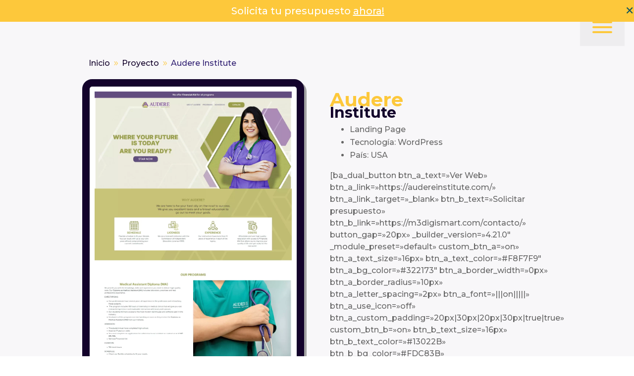

--- FILE ---
content_type: text/css; charset=utf-8
request_url: https://m3digismart.com/wp-content/cache/minify/ddfa6.css
body_size: 33313
content:
.et-db #et-boc .et-l .lwp-breadcrumbs .et-pb-icon.before-icon,.et-db #et-boc .et-l .lwp-breadcrumbs .et-pb-icon.separator,.lwp-breadcrumbs .et-pb-icon.before-icon,.lwp-breadcrumbs .et-pb-icon.separator{font-size:unset;vertical-align:middle}.et-db #et-boc .et-l .et-fb-modules-list ul>li.lwp_divi_breadcrumbs{color:#fff;background-color:#2ea3f2}.et-db #et-boc .et-l .et-fb-modules-list .lwp_divi_breadcrumbs:hover{background-color:#2ea3f2;color:#fff;opacity:.8}.et-db #et-boc .et-l .et-fb-modules-list ul>li.lwp_divi_breadcrumbs:before{color:#fff;font-family:ETmodules!important;content:"9"}.et-db #et-boc .et-fb-modules-list ul li.cwp_business_hour{border:2px solid #3d72e7!important}.et-db #et-boc .et-fb-modules-list li.cwp_business_hour:after{content:"SUMO";position:absolute;top:0;right:0;display:-ms-flexbox;display:flex;-ms-flex-align:center;align-items:center;letter-spacing:2px;font-size:8px;font-family:Open Sans,Helvetica,Roboto,Arial,sans-serif;background:#3d72e7;color:#fff;padding:0 5px;height:20px}.et-db #et-boc .et-fb-modules-list li.cwp_business_hour:before{content:""!important;background:url("data:image/svg+xml;charset=utf8,%3Csvg width='100' height='100' viewBox='0 0 100 100' fill='none' xmlns='http://www.w3.org/2000/svg' xmlns:xlink='http://www.w3.org/1999/xlink'%3E%3Crect width='100' height='100' fill='url(%23pattern0)'/%3E%3Cdefs%3E%3Cpattern id='pattern0' patternContentUnits='objectBoundingBox' width='1' height='1'%3E%3Cuse xlink:href='%23image0' transform='scale(0.01)'/%3E%3C/pattern%3E%3Cimage id='image0' width='100' height='100' xlink:href='[data-uri]'/%3E%3C/defs%3E%3C/svg%3E") no-repeat;width:100%;height:35px;background-size:contain;background-position:50%}.et-db #et-boc .et-fb-modules-list ul li.et_fb_dual_button{border:2px solid #3d72e7!important}.et-db #et-boc .et-fb-modules-list li.et_fb_dual_button:after{content:"SUMO";position:absolute;top:0;right:0;display:-ms-flexbox;display:flex;-ms-flex-align:center;align-items:center;letter-spacing:2px;font-size:8px;font-family:Open Sans,Helvetica,Roboto,Arial,sans-serif;background:#3d72e7;color:#fff;padding:0 5px;height:20px}.et-db #et-boc .et-fb-modules-list li.et_fb_dual_button:before{content:""!important;background:url("data:image/svg+xml;charset=utf8,%3Csvg width='100' height='100' viewBox='0 0 100 100' fill='none' xmlns='http://www.w3.org/2000/svg' xmlns:xlink='http://www.w3.org/1999/xlink'%3E%3Crect width='100' height='100' fill='url(%23pattern0)'/%3E%3Cdefs%3E%3Cpattern id='pattern0' patternContentUnits='objectBoundingBox' width='1' height='1'%3E%3Cuse xlink:href='%23image0' transform='scale(0.01)'/%3E%3C/pattern%3E%3Cimage id='image0' width='100' height='100' xlink:href='[data-uri]'/%3E%3C/defs%3E%3C/svg%3E") no-repeat;width:100%;height:35px;background-size:contain;background-position:50%}.et-db #et-boc .et-fb-modules-list ul li.cwp_facebook_btn{border:2px solid #3d72e7!important}.et-db #et-boc .et-fb-modules-list li.cwp_facebook_btn:after{content:"SUMO";position:absolute;top:0;right:0;display:-ms-flexbox;display:flex;-ms-flex-align:center;align-items:center;letter-spacing:2px;font-size:8px;font-family:Open Sans,Helvetica,Roboto,Arial,sans-serif;background:#3d72e7;color:#fff;padding:0 5px;height:20px}.et-db #et-boc .et-fb-modules-list li.cwp_facebook_btn:before{content:""!important;background:url("data:image/svg+xml;charset=utf8,%3Csvg width='100' height='100' viewBox='0 0 100 100' fill='none' xmlns='http://www.w3.org/2000/svg' xmlns:xlink='http://www.w3.org/1999/xlink'%3E%3Crect width='100' height='100' fill='url(%23pattern0)'/%3E%3Cdefs%3E%3Cpattern id='pattern0' patternContentUnits='objectBoundingBox' width='1' height='1'%3E%3Cuse xlink:href='%23image0' transform='scale(0.01)'/%3E%3C/pattern%3E%3Cimage id='image0' width='100' height='100' xlink:href='[data-uri]'/%3E%3C/defs%3E%3C/svg%3E") no-repeat;width:100%;height:35px;background-size:contain;background-position:50%}.et-db #et-boc .et-l input.et-fb-settings-option-input--block#et-fb-static_css{display:none!important}.et-db #et-boc .et-fb-modules-list ul li.cwp_facebook_page{border:2px solid #3d72e7!important}.et-db #et-boc .et-fb-modules-list li.cwp_facebook_page:after{content:"SUMO";position:absolute;top:0;right:0;display:-ms-flexbox;display:flex;-ms-flex-align:center;align-items:center;letter-spacing:2px;font-size:8px;font-family:Open Sans,Helvetica,Roboto,Arial,sans-serif;background:#3d72e7;color:#fff;padding:0 5px;height:20px}.et-db #et-boc .et-fb-modules-list li.cwp_facebook_page:before{content:""!important;background:url("data:image/svg+xml;charset=utf8,%3Csvg width='100' height='100' viewBox='0 0 100 100' fill='none' xmlns='http://www.w3.org/2000/svg' xmlns:xlink='http://www.w3.org/1999/xlink'%3E%3Crect width='100' height='100' fill='url(%23pattern0)'/%3E%3Cdefs%3E%3Cpattern id='pattern0' patternContentUnits='objectBoundingBox' width='1' height='1'%3E%3Cuse xlink:href='%23image0' transform='scale(0.01)'/%3E%3C/pattern%3E%3Cimage id='image0' width='100' height='100' xlink:href='[data-uri]'/%3E%3C/defs%3E%3C/svg%3E") no-repeat;width:100%;height:35px;background-size:contain;background-position:50%}.et-db #et-boc .et-fb-modules-list ul li.et_fb_icon_divider{border:2px solid #3d72e7!important}.et-db #et-boc .et-fb-modules-list li.et_fb_icon_divider:after{content:"SUMO";position:absolute;top:0;right:0;display:-ms-flexbox;display:flex;-ms-flex-align:center;align-items:center;letter-spacing:2px;font-size:8px;font-family:Open Sans,Helvetica,Roboto,Arial,sans-serif;background:#3d72e7;color:#fff;padding:0 5px;height:20px}.et-db #et-boc .et-fb-modules-list li.et_fb_icon_divider:before{content:""!important;background:url("data:image/svg+xml;charset=utf8,%3Csvg width='100' height='100' viewBox='0 0 100 100' fill='none' xmlns='http://www.w3.org/2000/svg' xmlns:xlink='http://www.w3.org/1999/xlink'%3E%3Crect width='100' height='100' fill='url(%23pattern0)'/%3E%3Cdefs%3E%3Cpattern id='pattern0' patternContentUnits='objectBoundingBox' width='1' height='1'%3E%3Cuse xlink:href='%23image0' transform='scale(0.01)'/%3E%3C/pattern%3E%3Cimage id='image0' width='100' height='100' xlink:href='[data-uri]'/%3E%3C/defs%3E%3C/svg%3E") no-repeat;width:100%;height:35px;background-size:contain;background-position:50%}.et-db #et-boc .et-fb-modules-list ul li.cwp_image_collage{border:2px solid #3d72e7!important}.et-db #et-boc .et-fb-modules-list li.cwp_image_collage:after{content:"SUMO";position:absolute;top:0;right:0;display:-ms-flexbox;display:flex;-ms-flex-align:center;align-items:center;letter-spacing:2px;font-size:8px;font-family:Open Sans,Helvetica,Roboto,Arial,sans-serif;background:#3d72e7;color:#fff;padding:0 5px;height:20px}.et-db #et-boc .et-fb-modules-list li.cwp_image_collage:before{content:""!important;background:url("data:image/svg+xml;charset=utf8,%3Csvg width='100' height='100' viewBox='0 0 100 100' fill='none' xmlns='http://www.w3.org/2000/svg' xmlns:xlink='http://www.w3.org/1999/xlink'%3E%3Crect width='100' height='100' fill='url(%23pattern0)'/%3E%3Cdefs%3E%3Cpattern id='pattern0' patternContentUnits='objectBoundingBox' width='1' height='1'%3E%3Cuse xlink:href='%23image0' transform='scale(0.01)'/%3E%3C/pattern%3E%3Cimage id='image0' width='100' height='100' xlink:href='[data-uri]'/%3E%3C/defs%3E%3C/svg%3E") no-repeat;width:100%;height:35px;background-size:contain;background-position:50%}.display-style{display:grid}.dic-grid-styles .cwp_one{grid-area:one;overflow:hidden;background-size:cover}.dic-grid-styles .cwp_two{grid-area:two;overflow:hidden;background-size:cover}.dic-grid-styles .cwp_three{grid-area:three;overflow:hidden;background-size:cover}.dic-grid-styles .cwp_four{grid-area:four;overflow:hidden;background-size:cover}.dic-grid-styles .cwp_five{grid-area:five;overflow:hidden;background-size:cover}.dic-grid-styles .cwp_six{grid-area:six;overflow:hidden;background-size:cover}.dic-grid-styles .cwp_seven{grid-area:seven;overflow:hidden;background-size:cover}.dic-grid-styles .cwp_eight{grid-area:eight;overflow:hidden;background-size:cover}.two-grid-style-one{grid-template-columns:1fr 1fr;grid-template-rows:1fr;grid-template-areas:"one two"}.two-grid-style-two{grid-template-columns:1fr;grid-template-rows:1fr 1fr;grid-template-areas:"one" "two"}.three-grid-style-one{grid-template-areas:"one one" "two three"}.three-grid-style-one,.three-grid-style-two{grid-template-columns:1fr 1fr;grid-template-rows:1fr 1fr}.three-grid-style-two{grid-template-areas:"two three" "one one"}.three-grid-style-three{grid-template-areas:"one two" "one three"}.three-grid-style-four,.three-grid-style-three{grid-template-columns:1fr 1fr;grid-template-rows:1fr 1fr}.three-grid-style-four{grid-template-areas:"one three" "two three"}.three-grid-style-five{grid-template-columns:1fr 1fr;grid-template-rows:1fr 1fr 1fr;grid-template-areas:"one one" "two two" "three three"}.three-grid-style-six{grid-template-columns:1fr 1fr 1fr;grid-template-rows:1fr 1fr;grid-template-areas:"one two three" "one two three"}.four-grid-style-one{grid-template-columns:1fr 1fr;grid-template-rows:1fr 1fr 1fr 1fr;grid-template-areas:"one one" "two two" "three three" "four four"}.four-grid-style-two{grid-template-columns:1fr 1fr 1fr 1fr;grid-template-rows:1fr 1fr;grid-template-areas:"one two three four" "one two three four"}.four-grid-style-three{grid-template-areas:"one one one" "two three four"}.four-grid-style-four,.four-grid-style-three{grid-template-columns:1fr 1fr 1fr;grid-template-rows:1fr 1fr}.four-grid-style-four{grid-template-areas:"one two three" "four four four"}.four-grid-style-five{grid-template-areas:"one two" "one three" "one four  "}.four-grid-style-five,.four-grid-style-six{grid-template-columns:1fr 1fr;grid-template-rows:1fr 1fr 1fr}.four-grid-style-six{grid-template-areas:"one four" "two four" "three four"}.four-grid-style-seven{grid-template-areas:"one one two" "three four four"}.four-grid-style-eight,.four-grid-style-seven{grid-template-columns:1fr 1fr 1fr;grid-template-rows:1fr 1fr}.four-grid-style-eight{grid-template-areas:"one two two" "three three four"}.four-grid-style-nine{grid-template-areas:"one three" "one four" "two four"}.four-grid-style-nine,.four-grid-style-ten{grid-template-columns:1fr 1fr;grid-template-rows:1fr 1fr 1fr}.four-grid-style-ten{grid-template-areas:"one three" "two three" "two four"}.four-grid-style-eleven{grid-template-areas:"one two" "three three" "four four"}.four-grid-style-eleven,.four-grid-style-twelve{grid-template-columns:1fr 1fr;grid-template-rows:1fr 1fr 1fr}.four-grid-style-twelve{grid-template-areas:"one one" "two three" "four four"}.four-grid-style-thirteen{grid-template-columns:1fr 1fr;grid-template-rows:1fr 1fr 1fr;grid-template-areas:"one one" "two two" "three four"}.four-grid-style-fourteen{grid-template-columns:1fr 1fr 1fr;grid-template-rows:1fr 1fr;grid-template-areas:"one three four" "two three four"}.four-grid-style-fifteen{grid-template-columns:1fr 1fr;grid-template-rows:1fr 1fr;grid-template-areas:"one three" "two four"}.four-grid-style-sixteen{grid-template-columns:1fr 1fr 1fr;grid-template-rows:1fr 1fr;grid-template-areas:"one two four" "one three four"}.four-grid-style-seventeen{grid-template-areas:"one one" "one one" "two three" "two four"}.four-grid-style-eighteen,.four-grid-style-seventeen{grid-template-columns:1fr 1fr;grid-template-rows:1fr 1fr 1fr 1fr}.four-grid-style-eighteen{grid-template-areas:"one three" "two three" "four four" "four four"}.four-grid-style-ninteen{grid-template-areas:"one two four four" "three three four four"}.four-grid-style-ninteen,.four-grid-style-twenteen{grid-template-columns:1fr 1fr 1fr 1fr;grid-template-rows:1fr 1fr}.four-grid-style-twenteen{grid-template-areas:"one one four four" "two three four four"}.five-grid-style-one{grid-template-columns:1fr;grid-template-rows:1fr 1fr 1fr 1fr 1fr;grid-template-areas:"one" "two" "three" "four" "five"}.five-grid-style-two{grid-template-columns:1fr 1fr 1fr 1fr 1fr;grid-template-rows:1fr;grid-template-areas:"one two three four five"}.five-grid-style-three{grid-template-columns:1fr 1fr 1fr;grid-template-rows:1fr 1fr;grid-template-areas:"one two three" "one four five"}.five-grid-style-four{grid-template-areas:"one two" "three four" "five five"}.five-grid-style-five,.five-grid-style-four{grid-template-columns:1fr 1fr;grid-template-rows:1fr 1fr 1fr}.five-grid-style-five{grid-template-areas:"one two" "three three" "four five"}.five-grid-style-six{grid-template-columns:1fr 1fr 1fr 1fr;grid-template-rows:1fr 1fr;grid-template-areas:"one two three four" "five five five five"}.five-grid-style-seven{grid-template-columns:1fr 1fr;grid-template-rows:1fr 1fr 1fr 1fr;grid-template-areas:"one five" "two five" "three five" "four five"}.five-grid-style-eight{grid-template-columns:1fr 1fr 1fr 1fr 1fr 1fr;grid-template-rows:1fr 1fr;grid-template-areas:"one one one two two two" "three three four four five five"}.five-grid-style-nine{grid-template-columns:1fr 1fr;grid-template-rows:1fr 1fr 1fr 1fr 1fr 1fr;grid-template-areas:"one three" "one three" "one four" "two four" "two five" "two five"}.five-grid-style-ten{grid-template-areas:"one two five" "one two five" "one three five" "one three five" "one four five" "one four five"}.five-grid-style-eleven,.five-grid-style-ten{grid-template-columns:1fr 1fr 1fr;grid-template-rows:1fr 1fr 1fr 1fr 1fr 1fr}.five-grid-style-eleven{grid-template-areas:"one two three" "one two three" "one two four" "one two four" "one two five" "one two five"}.five-grid-style-twelve{grid-template-areas:"one four four" "one four four" "two five five" "two five five" "three five five" "three five five"}.five-grid-style-thirteen,.five-grid-style-twelve{grid-template-columns:1fr 1fr 1fr;grid-template-rows:1fr 1fr 1fr 1fr 1fr 1fr}.five-grid-style-thirteen{grid-template-areas:"one one three" "one one three" "two two four" "two two four" "two two five" "two two five"}.five-grid-style-fourteen{grid-template-areas:"one one four" "one one four" "one one four" "one one four" "two three five" "two three five"}.five-grid-style-fifteen,.five-grid-style-fourteen{grid-template-columns:1fr 1fr 1fr;grid-template-rows:1fr 1fr 1fr 1fr 1fr 1fr}.five-grid-style-fifteen{grid-template-areas:"one two two" "one two two" "one two two" "one two two" "three four five" "three four five"}.five-grid-style-sixteen{grid-template-columns:1fr 1fr 1fr;grid-template-rows:1fr 1fr 1fr 1fr 1fr 1fr;grid-template-areas:"one one one" "one one one" "two three four" "two three four" "five five five" "five five five"}.six-grid-style-one{grid-template-columns:1fr 1fr 1fr;grid-template-rows:1fr 1fr;grid-template-areas:"one two three" "four five six"}.six-grid-style-two{grid-template-columns:1fr 1fr 1fr 1fr 1fr 1fr;grid-template-rows:1fr 1fr 1fr;grid-template-areas:"one one one one one one" "two two two three three three" "four four five five six six"}.six-grid-style-three{grid-template-areas:"one one two two four four" "one one two two four four" "one one two two five five" "one one three three five five" "one one three three six six" "one one three three six six"}.six-grid-style-four,.six-grid-style-three{grid-template-columns:1fr 1fr 1fr 1fr 1fr 1fr;grid-template-rows:1fr 1fr 1fr 1fr 1fr 1fr}.six-grid-style-four{grid-template-areas:"one one four four five five" "one one four four five five" "two two six six six six" "two two six six six six" "three three six six six six" "three three six six six six"}.six-grid-style-five{grid-template-areas:"one one two two three three" "one one two two three three" "four four four four five five" "four four four four five five" "four four four four six six" "four four four four six six"}.six-grid-style-five,.six-grid-style-six{grid-template-columns:1fr 1fr 1fr 1fr 1fr 1fr;grid-template-rows:1fr 1fr 1fr 1fr 1fr 1fr}.six-grid-style-six{grid-template-areas:"one one one one four four" "one one one one four four" "one one one one five five" "one one one one five five" "two two three three six six" "two two three three six six"}.six-grid-style-seven{grid-template-columns:1fr 1fr 1fr 1fr 1fr 1fr;grid-template-rows:1fr 1fr 1fr 1fr 1fr 1fr;grid-template-areas:"one one four four four four" "one one four four four four" "two two four four four four" "two two four four four four" "three three five five six six" "three three five five six six"}.six-grid-style-eight{grid-template-columns:1fr 1fr 1fr 1fr;grid-template-rows:1fr 1fr 1fr 1fr 1fr 1fr;grid-template-areas:"one one two three" "one one two three" "one one two three" "four five six six" "four five six six" "four five six six"}.six-grid-style-nine{grid-template-columns:1fr 1fr 1fr 1fr;grid-template-rows:1fr 1fr 1fr 1fr;grid-template-areas:"one one four four" "two two four four" "three three five five" "three three six six"}.six-grid-style-ten{grid-template-rows:1fr 1fr 1fr 1fr;grid-template-areas:"one one two two three three four four" "one one two two three three four four" "five five five five six six six six" "five five five five six six six six"}.six-grid-style-eleven,.six-grid-style-ten{grid-template-columns:1fr 1fr 1fr 1fr 1fr 1fr 1fr 1fr}.six-grid-style-eleven{grid-template-rows:1fr 1fr 1fr 1fr 1fr 1fr;grid-template-areas:"one one one one one one five five" "one one one one one one five five" "two two three three three three five five" "two two three three three three six six" "two two four four four four six six" "two two four four four four six six"}.six-grid-style-twelve{grid-template-columns:1fr 1fr 1fr 1fr 1fr 1fr;grid-template-rows:1fr 1fr 1fr 1fr 1fr 1fr 1fr 1fr 1fr;grid-template-areas:"one one three three four four" "one one three three four four" "two two three three four four" "two two three three four four" "five five five six six six" "five five five six six six" "five five five six six six" "five five five six six six" "five five five six six six"}.six-grid-style-thirteen{grid-template-columns:1fr 1fr 1fr 1fr 1fr 1fr;grid-template-rows:1fr 1fr 1fr 1fr 1fr 1fr 1fr;grid-template-areas:"one one one one one one" "one one one one one one" "one one one one one one" "two two four four six six" "two two four four six six" "three three five five six six" "three three five five six six"}.six-grid-style-fourteen{grid-template-columns:1fr 1fr 1fr 1fr;grid-template-rows:1fr 1fr 1fr 1fr 1fr 1fr 1fr 1fr;grid-template-areas:"one one three three" "one one three three" "one one three three" "one one four five" "two two four five" "two two six six" "two two six six" "two two six six"}.six-grid-style-fifteen{grid-template-columns:1fr 1fr 1fr 1fr;grid-template-rows:1fr 1fr 1fr 1fr 1fr 1fr 1fr 1fr 1fr;grid-template-areas:"one one four five" "one one four five" "one one four five" "two two four five" "two two four five" "two two six six" "three three six six" "three three six six" "three three six six"}.seven-grid-style-one{grid-template-columns:1fr 1fr 1fr;grid-template-rows:1fr 1fr 1fr 1fr 1fr 1fr 1fr 1fr;grid-template-areas:"one three three" "one three three" "one four four" "one four four" "two five five" "two five five" "two six seven" "two six seven"}.seven-grid-style-two{grid-template-areas:"one one one two two two" "one one one two two two" "one one one two two two" "one one one two two two" "three three five five six six" "three three five five six six" "four four five five seven seven" "four four five five seven seven"}.seven-grid-style-three,.seven-grid-style-two{grid-template-columns:1fr 1fr 1fr 1fr 1fr 1fr;grid-template-rows:1fr 1fr 1fr 1fr 1fr 1fr 1fr 1fr}.seven-grid-style-three{grid-template-areas:"one one three three four four" "one one three three four four" "two two three three four four" "two two three three four four" "five five five six six six" "five five five six six six" "five five five seven seven seven" "five five five seven seven seven"}.seven-grid-style-four{grid-template-columns:1fr 1fr 1fr 1fr 1fr 1fr 1fr 1fr;grid-template-rows:1fr 1fr 1fr 1fr 1fr 1fr 1fr 1fr 1fr 1fr;grid-template-areas:"one one one one six six six six" "one one one one six six six six" "one one one one six six six six" "one one one one six six six six" "two two four four six six six six" "two two four four seven seven seven seven" "two two four four seven seven seven seven" "three three five five seven seven seven seven" "three three five five seven seven seven seven" "three three five five seven seven seven seven"}.seven-grid-style-five{grid-template-areas:"one one four four seven seven" "one one four four seven seven" "one one four four seven seven" "two two five five seven seven" "two two five five seven seven" "two two five five seven seven" "three three six six seven seven" "three three six six seven seven" "three three six six seven seven"}.seven-grid-style-five,.seven-grid-style-six{grid-template-columns:1fr 1fr 1fr 1fr 1fr 1fr;grid-template-rows:1fr 1fr 1fr 1fr 1fr 1fr 1fr 1fr 1fr}.seven-grid-style-six{grid-template-areas:"one one two two three three" "one one two two three three" "one one two two three three" "four four four four four four" "four four four four four four" "four four four four four four" "five five six six seven seven" "five five six six seven seven" "five five six six seven seven"}.seven-grid-style-seven{grid-template-areas:"one one four four five five" "one one four four five five" "one one four four five five" "two two four four six six" "two two four four six six" "two two four four six six" "three three four four seven seven" "three three four four seven seven" "three three four four seven seven"}.seven-grid-style-eight,.seven-grid-style-seven{grid-template-columns:1fr 1fr 1fr 1fr 1fr 1fr;grid-template-rows:1fr 1fr 1fr 1fr 1fr 1fr 1fr 1fr 1fr}.seven-grid-style-eight{grid-template-areas:"one one one two two two" "one one one two two two" "one one one two two two" "three three four four five five" "three three four four five five" "three three four four five five" "six six six seven seven seven" "six six six seven seven seven" "six six six seven seven seven"}.seven-grid-style-nine{grid-template-areas:"one one one one one one five five" "one one one one one one five five" "one one one one one one five five" "one one one one one one six six" "one one one one one one six six" "one one one one one one six six" "two two three three four four seven seven" "two two three three four four seven seven" "two two three three four four seven seven"}.seven-grid-style-nine,.seven-grid-style-ten{grid-template-columns:1fr 1fr 1fr 1fr 1fr 1fr 1fr 1fr;grid-template-rows:1fr 1fr 1fr 1fr 1fr 1fr 1fr 1fr 1fr}.seven-grid-style-ten{grid-template-areas:"one one two two three three four four" "one one two two three three four four" "one one two two three three four four" "five five seven seven seven seven seven seven" "five five seven seven seven seven seven seven" "five five seven seven seven seven seven seven" "six six seven seven seven seven seven seven" "six six seven seven seven seven seven seven" "six six seven seven seven seven seven seven"}.seven-grid-style-eleven{grid-template-rows:1fr 1fr 1fr 1fr 1fr 1fr 1fr 1fr 1fr;grid-template-areas:"one one seven seven seven seven seven seven" "one one seven seven seven seven seven seven" "one one seven seven seven seven seven seven" "two two seven seven seven seven seven seven" "two two seven seven seven seven seven seven" "two two seven seven seven seven seven seven" "three three four four five five six six" "three three four four five five six six" "three three four four five five six six"}.seven-grid-style-eleven,.seven-grid-style-twelve{grid-template-columns:1fr 1fr 1fr 1fr 1fr 1fr 1fr 1fr}.seven-grid-style-twelve{grid-template-rows:1fr 1fr 1fr 1fr 1fr 1fr 1fr 1fr 1fr 1fr 1fr 1fr;grid-template-areas:"one one two two three three four four" "one one two two three three four four" "one one two two three three four four" "one one two two three three four four" "seven seven seven seven seven seven five five" "seven seven seven seven seven seven five five" "seven seven seven seven seven seven five five" "seven seven seven seven seven seven five five" "seven seven seven seven seven seven six six" "seven seven seven seven seven seven six six" "seven seven seven seven seven seven six six" "seven seven seven seven seven seven six six"}.seven-grid-style-thirteen{grid-template-columns:1fr 1fr 1fr 1fr 1fr 1fr;grid-template-areas:"one one two two six six" "one one two two six six" "one one two two six six" "three three four four six six" "three three four four six six" "three three four four six six" "five five five five seven seven" "five five five five seven seven" "five five five five seven seven"}.seven-grid-style-fourteen,.seven-grid-style-thirteen{grid-template-rows:1fr 1fr 1fr 1fr 1fr 1fr 1fr 1fr 1fr}.seven-grid-style-fourteen{grid-template-columns:1fr 1fr 1fr 1fr 1fr 1fr 1fr;grid-template-areas:"one one one four four six six" "one one one four four six six" "one one one five five six six" "two two two five five six six" "two two two seven seven seven seven" "two two two seven seven seven seven" "three three three seven seven seven seven" "three three three seven seven seven seven" "three three three seven seven seven seven"}.eight-grid-style-one{grid-template-columns:1fr 1fr;grid-template-rows:1fr 1fr 1fr 1fr 1fr 1fr 1fr 1fr;grid-template-areas:"one two" "one two" "three four" "three four" "five six" "five six" "seven eight" "seven eight"}.eight-grid-style-two{grid-template-columns:1fr 1fr 1fr 1fr 1fr 1fr 1fr 1fr;grid-template-rows:1fr 1fr 1fr 1fr 1fr 1fr;grid-template-areas:"one one two two three three four four" "one one two two three three four four" "one one two two three three four four" "five five six six seven seven eight eight" "five five six six seven seven eight eight" "five five six six seven seven eight eight"}.eight-grid-style-three{grid-template-columns:1fr 1fr 1fr 1fr 1fr 1fr;grid-template-rows:1fr 1fr 1fr 1fr 1fr 1fr 1fr 1fr 1fr;grid-template-areas:"one one two two three three" "one one two two three three" "one one two two three three" "four four four five five five" "four four four five five five" "four four four five five five" "six six seven seven eight eight" "six six seven seven eight eight" "six six seven seven eight eight"}.eight-grid-style-four{grid-template-columns:1fr 1fr 1fr 1fr;grid-template-rows:1fr 1fr 1fr 1fr 1fr 1fr 1fr 1fr;grid-template-areas:"one three four four" "one three four four" "two three four four" "two three four four" "five five six seven" "five five six seven" "five five six eight" "five five six eight"}.eight-grid-style-five{grid-template-areas:"eight eight eight eight eight eight one one" "eight eight eight eight eight eight one one" "eight eight eight eight eight eight two two" "eight eight eight eight eight eight two two" "eight eight eight eight eight eight three three" "eight eight eight eight eight eight three three" "seven seven six six five five four four" "seven seven six six five five four four"}.eight-grid-style-five,.eight-grid-style-six{grid-template-columns:1fr 1fr 1fr 1fr 1fr 1fr 1fr 1fr;grid-template-rows:1fr 1fr 1fr 1fr 1fr 1fr 1fr 1fr}.eight-grid-style-six{grid-template-areas:"one one eight eight eight eight eight eight" "one one eight eight eight eight eight eight" "two two eight eight eight eight eight eight" "two two eight eight eight eight eight eight" "three three eight eight eight eight eight eight" "three three eight eight eight eight eight eight" "four four five five six six seven seven" "four four five five six six seven seven"}.eight-grid-style-seven{grid-template-columns:1fr 1fr 1fr 1fr;grid-template-rows:1fr 1fr 1fr 1fr;grid-template-areas:"one five six seven" "two eight eight eight" "three eight eight eight" "four eight eight eight"}.et-db #et-boc .et-fb-modules-list ul li.et_fb_image_divider{border:2px solid #3d72e7!important}.et-db #et-boc .et-fb-modules-list li.et_fb_image_divider:after{content:"SUMO";position:absolute;top:0;right:0;display:-ms-flexbox;display:flex;-ms-flex-align:center;align-items:center;letter-spacing:2px;font-size:8px;font-family:Open Sans,Helvetica,Roboto,Arial,sans-serif;background:#3d72e7;color:#fff;padding:0 5px;height:20px}.et-db #et-boc .et-fb-modules-list li.et_fb_image_divider:before{content:""!important;background:url("data:image/svg+xml;charset=utf8,%3Csvg width='100' height='100' viewBox='0 0 100 100' fill='none' xmlns='http://www.w3.org/2000/svg' xmlns:xlink='http://www.w3.org/1999/xlink'%3E%3Crect width='100' height='100' fill='url(%23pattern0)'/%3E%3Cdefs%3E%3Cpattern id='pattern0' patternContentUnits='objectBoundingBox' width='1' height='1'%3E%3Cuse xlink:href='%23image0' transform='scale(0.01)'/%3E%3C/pattern%3E%3Cimage id='image0' width='100' height='100' xlink:href='[data-uri]'/%3E%3C/defs%3E%3C/svg%3E") no-repeat;width:100%;height:35px;background-size:contain;background-position:50%}.et-db #et-boc .et-fb-modules-list ul li.et_fb_image_swap{border:2px solid #3d72e7!important}.et-db #et-boc .et-fb-modules-list li.et_fb_image_swap:after{content:"SUMO";position:absolute;top:0;right:0;display:-ms-flexbox;display:flex;-ms-flex-align:center;align-items:center;letter-spacing:2px;font-size:8px;font-family:Open Sans,Helvetica,Roboto,Arial,sans-serif;background:#3d72e7;color:#fff;padding:0 5px;height:20px}.et-db #et-boc .et-fb-modules-list li.et_fb_image_swap:before{content:""!important;background:url("data:image/svg+xml;charset=utf8,%3Csvg width='100' height='100' viewBox='0 0 100 100' fill='none' xmlns='http://www.w3.org/2000/svg' xmlns:xlink='http://www.w3.org/1999/xlink'%3E%3Crect width='100' height='100' fill='url(%23pattern0)'/%3E%3Cdefs%3E%3Cpattern id='pattern0' patternContentUnits='objectBoundingBox' width='1' height='1'%3E%3Cuse xlink:href='%23image0' transform='scale(0.01)'/%3E%3C/pattern%3E%3Cimage id='image0' width='100' height='100' xlink:href='[data-uri]'/%3E%3C/defs%3E%3C/svg%3E") no-repeat;width:100%;height:35px;background-size:contain;background-position:50%}.et_pb_image_swap .et_pb_image_wrap{line-height:0}.Image_swap_container{position:relative;overflow:hidden}.cwp_swap_fade{position:absolute;top:0;bottom:0;left:0;right:0;height:100%;width:100%;opacity:0;-webkit-transition-timing-function:ease-in-out;-o-transition-timing-function:ease-in-out;transition-timing-function:ease-in-out}.Image_swap_container:hover .cwp_swap_fade{opacity:1}.et_pb_image_wrap{display:block;width:100%;height:auto}.cwp_swap_top{position:absolute;bottom:100%;left:0;right:0;overflow:hidden;width:100%;height:0;-webkit-transition-timing-function:ease-in-out;-o-transition-timing-function:ease-in-out;transition-timing-function:ease-in-out}.Image_swap_container:hover .cwp_swap_top{bottom:0;height:100%}.cwp_swap_bottom{position:absolute;bottom:0;left:0;right:0;overflow:hidden;width:100%;height:0;-webkit-transition-timing-function:ease-in-out;-o-transition-timing-function:ease-in-out;transition-timing-function:ease-in-out}.Image_swap_container:hover .cwp_swap_bottom{height:100%}.cwp_swap_left{position:absolute;top:0;right:100%;overflow:hidden;width:100%;height:100%;-webkit-transition-timing-function:ease-in-out;-o-transition-timing-function:ease-in-out;transition-timing-function:ease-in-out;opacity:0}.Image_swap_container:hover .cwp_swap_left{width:100%;right:0;height:100%;opacity:1}.cwp_swap_right{position:absolute;top:0;left:100%;overflow:hidden;width:100%;height:100%;-webkit-transition-timing-function:ease-in-out;-o-transition-timing-function:ease-in-out;transition-timing-function:ease-in-out;opacity:0}.Image_swap_container:hover .cwp_swap_right{width:100%;left:0;height:100%;opacity:1}.et-db #et-boc .et-fb-modules-list ul li.cwp_et_fb_scroll_image{border:2px solid #3d72e7!important}.et-db #et-boc .et-fb-modules-list li.cwp_et_fb_scroll_image:after{content:"SUMO";position:absolute;top:0;right:0;display:-ms-flexbox;display:flex;-ms-flex-align:center;align-items:center;letter-spacing:2px;font-size:8px;font-family:Open Sans,Helvetica,Roboto,Arial,sans-serif;background:#3d72e7;color:#fff;padding:0 5px;height:20px}.et-db #et-boc .et-fb-modules-list li.cwp_et_fb_scroll_image:before{content:""!important;background:url("data:image/svg+xml;charset=utf8,%3Csvg width='100' height='100' viewBox='0 0 100 100' fill='none' xmlns='http://www.w3.org/2000/svg' xmlns:xlink='http://www.w3.org/1999/xlink'%3E%3Crect width='100' height='100' fill='url(%23pattern0)'/%3E%3Cdefs%3E%3Cpattern id='pattern0' patternContentUnits='objectBoundingBox' width='1' height='1'%3E%3Cuse xlink:href='%23image0' transform='scale(0.01)'/%3E%3C/pattern%3E%3Cimage id='image0' width='100' height='100' xlink:href='[data-uri]'/%3E%3C/defs%3E%3C/svg%3E") no-repeat;width:100%;height:35px;background-size:contain;background-position:50%}.et-db #et-boc .et-fb-modules-list ul li.et_fb_star_rating{border:2px solid #3d72e7!important}.et-db #et-boc .et-fb-modules-list li.et_fb_star_rating:after{content:"SUMO";position:absolute;top:0;right:0;display:-ms-flexbox;display:flex;-ms-flex-align:center;align-items:center;letter-spacing:2px;font-size:8px;font-family:Open Sans,Helvetica,Roboto,Arial,sans-serif;background:#3d72e7;color:#fff;padding:0 5px;height:20px}.et-db #et-boc .et-fb-modules-list li.et_fb_star_rating:before{content:""!important;background:url("data:image/svg+xml;charset=utf8,%3Csvg width='100' height='100' viewBox='0 0 100 100' fill='none' xmlns='http://www.w3.org/2000/svg' xmlns:xlink='http://www.w3.org/1999/xlink'%3E%3Crect width='100' height='100' fill='url(%23pattern0)'/%3E%3Cdefs%3E%3Cpattern id='pattern0' patternContentUnits='objectBoundingBox' width='1' height='1'%3E%3Cuse xlink:href='%23image0' transform='scale(0.01)'/%3E%3C/pattern%3E%3Cimage id='image0' width='100' height='100' xlink:href='[data-uri]'/%3E%3C/defs%3E%3C/svg%3E") no-repeat;width:100%;height:35px;background-size:contain;background-position:50%}.et-db #et-boc .et-fb-modules-list ul li.et_fb_text_divider{border:2px solid #3d72e7!important}.et-db #et-boc .et-fb-modules-list li.et_fb_text_divider:after{content:"SUMO";position:absolute;top:0;right:0;display:-ms-flexbox;display:flex;-ms-flex-align:center;align-items:center;letter-spacing:2px;font-size:8px;font-family:Open Sans,Helvetica,Roboto,Arial,sans-serif;background:#3d72e7;color:#fff;padding:0 5px;height:20px}.et-db #et-boc .et-fb-modules-list li.et_fb_text_divider:before{content:""!important;background:url("data:image/svg+xml;charset=utf8,%3Csvg width='100' height='100' viewBox='0 0 100 100' fill='none' xmlns='http://www.w3.org/2000/svg' xmlns:xlink='http://www.w3.org/1999/xlink'%3E%3Crect width='100' height='100' fill='url(%23pattern0)'/%3E%3Cdefs%3E%3Cpattern id='pattern0' patternContentUnits='objectBoundingBox' width='1' height='1'%3E%3Cuse xlink:href='%23image0' transform='scale(0.01)'/%3E%3C/pattern%3E%3Cimage id='image0' width='100' height='100' xlink:href='[data-uri]'/%3E%3C/defs%3E%3C/svg%3E") no-repeat;width:100%;height:35px;background-size:contain;background-position:50%}

--- FILE ---
content_type: text/css
request_url: https://m3digismart.com/wp-content/et-cache/246253/et-core-unified-tb-241206-tb-246194-tb-246158-deferred-246253.min.css?ver=1752599025
body_size: 2381
content:
.et_pb_section_1_tb_header.et_pb_section{padding-top:0px;padding-bottom:0px}.et_pb_section_1_tb_header{position:fixed!important;top:0px;bottom:auto;left:50%;right:auto;transform:translateX(-50%)}body.logged-in.admin-bar .et_pb_section_1_tb_header{top:calc(0px + 32px)}.et_pb_row_1_tb_header.et_pb_row{padding-top:1%!important;padding-bottom:0px!important;padding-top:1%;padding-bottom:0px}.et_pb_row_1_tb_header,body #page-container .et-db #et-boc .et-l .et_pb_row_1_tb_header.et_pb_row,body.et_pb_pagebuilder_layout.single #page-container #et-boc .et-l .et_pb_row_1_tb_header.et_pb_row,body.et_pb_pagebuilder_layout.single.et_full_width_portfolio_page #page-container #et-boc .et-l .et_pb_row_1_tb_header.et_pb_row{width:97%;max-width:100%}.et_pb_row_1_tb_header{display:flex;align-items:center}.et_pb_text_0_tb_header.et_pb_text{color:#FDC83B!important}.et_pb_text_0_tb_header{line-height:0em;line-height:0em;background-color:rgba(0,0,0,0.04);padding-top:30px!important;padding-right:25px!important;padding-bottom:50px!important;padding-left:25px!important;width:90px}.et_pb_row_2_tb_header{background-color:#FFFFFF;height:100vh;position:absolute!important;top:0px;bottom:auto;right:-20%;left:auto;opacity:0}.et_pb_row_2_tb_header.et_pb_row{padding-top:5vw!important;padding-top:5vw}.et_pb_image_0_tb_header{padding-bottom:20px;width:200px;text-align:center}.et_pb_text_4_tb_header.et_pb_text,.et_pb_text_1_tb_header.et_pb_text,.et_pb_text_2_tb_header.et_pb_text,.et_pb_text_5_tb_header.et_pb_text,.et_pb_text_3_tb_header.et_pb_text{color:#000000!important}.et_pb_text_5_tb_header,.et_pb_text_4_tb_header,.et_pb_text_3_tb_header,.et_pb_text_2_tb_header,.et_pb_text_1_tb_header{font-weight:700;font-size:1vw;background-color:rgba(216,210,212,0.35);padding-top:1vw!important;padding-bottom:1vw!important;margin-bottom:1vw!important}.et_pb_button_0_tb_header_wrapper .et_pb_button_0_tb_header,.et_pb_button_0_tb_header_wrapper .et_pb_button_0_tb_header:hover{padding-top:20px!important;padding-right:30px!important;padding-bottom:20px!important;padding-left:30px!important}body #page-container .et_pb_section .et_pb_button_0_tb_header{color:#13022B!important;border-width:0px!important;border-radius:10px;letter-spacing:2px;font-size:16px;background-color:#FDC83B}body #page-container .et_pb_section .et_pb_button_0_tb_header:before,body #page-container .et_pb_section .et_pb_button_0_tb_header:after{display:none!important}.et_pb_button_0_tb_header{box-shadow:0px 2px 18px 0px rgba(0,0,0,0.3)}.et_pb_button_0_tb_header_wrapper a:hover{transform:scaleX(1.1) scaleY(1.1)!important}.et_pb_button_0_tb_header_wrapper{transition:transform 300ms ease 0ms}.et_pb_button_0_tb_header,.et_pb_button_0_tb_header:after{transition:all 300ms ease 0ms}.et_pb_text_0_tb_header.et_pb_module{margin-left:auto!important;margin-right:0px!important}@media only screen and (min-width:981px){.et_pb_row_2_tb_header,body #page-container .et-db #et-boc .et-l .et_pb_row_2_tb_header.et_pb_row,body.et_pb_pagebuilder_layout.single #page-container #et-boc .et-l .et_pb_row_2_tb_header.et_pb_row,body.et_pb_pagebuilder_layout.single.et_full_width_portfolio_page #page-container #et-boc .et-l .et_pb_row_2_tb_header.et_pb_row{width:20%}}@media only screen and (max-width:980px){.et_pb_row_2_tb_header.et_pb_row{padding-top:30vw!important;padding-top:30vw!important}.et_pb_row_2_tb_header,body #page-container .et-db #et-boc .et-l .et_pb_row_2_tb_header.et_pb_row,body.et_pb_pagebuilder_layout.single #page-container #et-boc .et-l .et_pb_row_2_tb_header.et_pb_row,body.et_pb_pagebuilder_layout.single.et_full_width_portfolio_page #page-container #et-boc .et-l .et_pb_row_2_tb_header.et_pb_row{width:40%}body.logged-in.admin-bar .et_pb_row_2_tb_header{top:0px}.et_pb_row_2_tb_header{top:0px;bottom:auto;right:-40%;left:auto;transform:translateX(0px) translateY(0px)}.et_pb_image_0_tb_header .et_pb_image_wrap img{width:auto}.et_pb_text_1_tb_header,.et_pb_text_2_tb_header,.et_pb_text_3_tb_header,.et_pb_text_4_tb_header,.et_pb_text_5_tb_header{font-size:2vw;margin-bottom:2vw!important}}@media only screen and (max-width:767px){.et_pb_row_2_tb_header.et_pb_row{padding-top:40vw!important;padding-top:40vw!important}.et_pb_row_2_tb_header,body #page-container .et-db #et-boc .et-l .et_pb_row_2_tb_header.et_pb_row,body.et_pb_pagebuilder_layout.single #page-container #et-boc .et-l .et_pb_row_2_tb_header.et_pb_row,body.et_pb_pagebuilder_layout.single.et_full_width_portfolio_page #page-container #et-boc .et-l .et_pb_row_2_tb_header.et_pb_row{width:60%}body.logged-in.admin-bar .et_pb_row_2_tb_header{top:0px}.et_pb_row_2_tb_header{top:0px;bottom:auto;right:-60%;left:auto;transform:translateX(0px) translateY(0px)}.et_pb_image_0_tb_header .et_pb_image_wrap img{width:auto}.et_pb_text_1_tb_header,.et_pb_text_2_tb_header,.et_pb_text_3_tb_header,.et_pb_text_4_tb_header,.et_pb_text_5_tb_header{font-size:3vw;margin-bottom:3vw!important}}.et_pb_section_0_tb_footer.et_pb_section{padding-top:3vw;padding-bottom:3vw}.et_pb_row_0_tb_footer.et_pb_row{padding-top:0px!important;padding-bottom:0px!important;padding-top:0px;padding-bottom:0px}.et_pb_text_0_tb_footer,.et_pb_text_1_tb_footer{font-family:'Montserrat',Helvetica,Arial,Lucida,sans-serif;text-transform:uppercase;font-size:20px;letter-spacing:2px;margin-bottom:10px!important}.et_pb_text_0_tb_footer h3,.et_pb_text_1_tb_footer h3{font-weight:700;font-size:35px;text-align:center}.et_pb_row_1_tb_footer,body #page-container .et-db #et-boc .et-l .et_pb_row_1_tb_footer.et_pb_row,body.et_pb_pagebuilder_layout.single #page-container #et-boc .et-l .et_pb_row_1_tb_footer.et_pb_row,body.et_pb_pagebuilder_layout.single.et_full_width_portfolio_page #page-container #et-boc .et-l .et_pb_row_1_tb_footer.et_pb_row{max-width:100%}.et_pb_blurb_10_tb_footer.et_pb_blurb .et_pb_module_header,.et_pb_blurb_10_tb_footer.et_pb_blurb .et_pb_module_header a,.et_pb_blurb_5_tb_footer.et_pb_blurb .et_pb_module_header,.et_pb_blurb_5_tb_footer.et_pb_blurb .et_pb_module_header a,.et_pb_blurb_6_tb_footer.et_pb_blurb .et_pb_module_header,.et_pb_blurb_6_tb_footer.et_pb_blurb .et_pb_module_header a,.et_pb_blurb_3_tb_footer.et_pb_blurb .et_pb_module_header,.et_pb_blurb_3_tb_footer.et_pb_blurb .et_pb_module_header a,.et_pb_blurb_7_tb_footer.et_pb_blurb .et_pb_module_header,.et_pb_blurb_7_tb_footer.et_pb_blurb .et_pb_module_header a,.et_pb_blurb_8_tb_footer.et_pb_blurb .et_pb_module_header,.et_pb_blurb_8_tb_footer.et_pb_blurb .et_pb_module_header a,.et_pb_blurb_9_tb_footer.et_pb_blurb .et_pb_module_header,.et_pb_blurb_9_tb_footer.et_pb_blurb .et_pb_module_header a,.et_pb_blurb_2_tb_footer.et_pb_blurb .et_pb_module_header,.et_pb_blurb_2_tb_footer.et_pb_blurb .et_pb_module_header a,.et_pb_blurb_11_tb_footer.et_pb_blurb .et_pb_module_header,.et_pb_blurb_11_tb_footer.et_pb_blurb .et_pb_module_header a,.et_pb_blurb_4_tb_footer.et_pb_blurb .et_pb_module_header,.et_pb_blurb_4_tb_footer.et_pb_blurb .et_pb_module_header a,.et_pb_blurb_12_tb_footer.et_pb_blurb .et_pb_module_header,.et_pb_blurb_12_tb_footer.et_pb_blurb .et_pb_module_header a,.et_pb_blurb_1_tb_footer.et_pb_blurb .et_pb_module_header,.et_pb_blurb_1_tb_footer.et_pb_blurb .et_pb_module_header a,.et_pb_blurb_13_tb_footer.et_pb_blurb .et_pb_module_header,.et_pb_blurb_13_tb_footer.et_pb_blurb .et_pb_module_header a,.et_pb_text_2_tb_footer h3,.et_pb_blurb_0_tb_footer.et_pb_blurb .et_pb_module_header,.et_pb_blurb_0_tb_footer.et_pb_blurb .et_pb_module_header a{font-weight:700;font-size:30px;letter-spacing:1px;text-align:center}.et_pb_blurb_10_tb_footer.et_pb_blurb p,.et_pb_blurb_9_tb_footer.et_pb_blurb p,.et_pb_blurb_11_tb_footer.et_pb_blurb p,.et_pb_blurb_8_tb_footer.et_pb_blurb p,.et_pb_blurb_7_tb_footer.et_pb_blurb p,.et_pb_blurb_6_tb_footer.et_pb_blurb p,.et_pb_blurb_13_tb_footer.et_pb_blurb p,.et_pb_blurb_5_tb_footer.et_pb_blurb p,.et_pb_blurb_4_tb_footer.et_pb_blurb p,.et_pb_blurb_12_tb_footer.et_pb_blurb p,.et_pb_blurb_0_tb_footer.et_pb_blurb p,.et_pb_blurb_1_tb_footer.et_pb_blurb p,.et_pb_blurb_2_tb_footer.et_pb_blurb p,.et_pb_blurb_3_tb_footer.et_pb_blurb p{line-height:1.6em}.et_pb_blurb_0_tb_footer.et_pb_blurb,.et_pb_blurb_12_tb_footer.et_pb_blurb,.et_pb_blurb_11_tb_footer.et_pb_blurb,.et_pb_blurb_1_tb_footer.et_pb_blurb,.et_pb_blurb_13_tb_footer.et_pb_blurb,.et_pb_blurb_10_tb_footer.et_pb_blurb,.et_pb_blurb_9_tb_footer.et_pb_blurb,.et_pb_blurb_2_tb_footer.et_pb_blurb,.et_pb_blurb_7_tb_footer.et_pb_blurb,.et_pb_blurb_6_tb_footer.et_pb_blurb,.et_pb_blurb_8_tb_footer.et_pb_blurb,.et_pb_blurb_3_tb_footer.et_pb_blurb,.et_pb_blurb_4_tb_footer.et_pb_blurb,.et_pb_blurb_5_tb_footer.et_pb_blurb{font-weight:300;line-height:1.6em}.et_pb_blurb_3_tb_footer.et_pb_blurb:hover,.et_pb_blurb_11_tb_footer.et_pb_blurb:hover,.et_pb_blurb_10_tb_footer.et_pb_blurb:hover,.et_pb_blurb_8_tb_footer.et_pb_blurb:hover,.et_pb_blurb_1_tb_footer.et_pb_blurb:hover,.et_pb_blurb_2_tb_footer.et_pb_blurb:hover,.et_pb_blurb_9_tb_footer.et_pb_blurb:hover,.et_pb_blurb_4_tb_footer.et_pb_blurb:hover,.et_pb_blurb_7_tb_footer.et_pb_blurb:hover,.et_pb_blurb_5_tb_footer.et_pb_blurb:hover,.et_pb_blurb_0_tb_footer.et_pb_blurb:hover,.et_pb_blurb_6_tb_footer.et_pb_blurb:hover,.et_pb_blurb_12_tb_footer.et_pb_blurb:hover,.et_pb_blurb_13_tb_footer.et_pb_blurb:hover{border-left-width:2px;border-left-color:#FDC83B}.et_pb_blurb_4_tb_footer:hover,.et_pb_blurb_11_tb_footer:hover,.et_pb_blurb_0_tb_footer:hover,.et_pb_blurb_3_tb_footer:hover,.et_pb_blurb_10_tb_footer:hover,.et_pb_button_0_tb_footer_wrapper a:hover,.et_pb_blurb_1_tb_footer:hover,.et_pb_blurb_12_tb_footer:hover,.et_pb_blurb_9_tb_footer:hover,.et_pb_blurb_7_tb_footer:hover,.et_pb_blurb_5_tb_footer:hover,.et_pb_blurb_6_tb_footer:hover,.et_pb_blurb_13_tb_footer:hover,.et_pb_blurb_8_tb_footer:hover,.et_pb_blurb_2_tb_footer:hover{transform:scaleX(1.1) scaleY(1.1)!important}.et_pb_blurb_0_tb_footer,.et_pb_blurb_6_tb_footer,.et_pb_blurb_2_tb_footer,.et_pb_blurb_11_tb_footer,.et_pb_blurb_5_tb_footer,.et_pb_blurb_7_tb_footer,.et_pb_blurb_9_tb_footer,.et_pb_blurb_12_tb_footer,.et_pb_blurb_4_tb_footer,.et_pb_blurb_10_tb_footer,.et_pb_blurb_8_tb_footer,.et_pb_blurb_13_tb_footer,.et_pb_blurb_1_tb_footer,.et_pb_blurb_3_tb_footer{transition:transform 300ms ease 0ms,border 300ms ease 0ms}.et_pb_blurb_13_tb_footer .et_pb_blurb_content,.et_pb_blurb_3_tb_footer .et_pb_blurb_content,.et_pb_blurb_12_tb_footer .et_pb_blurb_content,.et_pb_blurb_7_tb_footer .et_pb_blurb_content,.et_pb_blurb_4_tb_footer .et_pb_blurb_content,.et_pb_blurb_5_tb_footer .et_pb_blurb_content,.et_pb_blurb_2_tb_footer .et_pb_blurb_content,.et_pb_blurb_6_tb_footer .et_pb_blurb_content,.et_pb_blurb_0_tb_footer .et_pb_blurb_content,.et_pb_blurb_8_tb_footer .et_pb_blurb_content,.et_pb_blurb_1_tb_footer .et_pb_blurb_content,.et_pb_blurb_9_tb_footer .et_pb_blurb_content,.et_pb_blurb_10_tb_footer .et_pb_blurb_content,.et_pb_blurb_11_tb_footer .et_pb_blurb_content{max-width:90%}div.et_pb_section.et_pb_section_1_tb_footer{background-blend-mode:overlay;background-image:url(https://m3digismart.com/nuevo/wp-content/uploads/2023/01/brainstroming-1024x5062-1.jpg)!important}.et_pb_section_1_tb_footer.et_pb_section{padding-top:5vw;padding-bottom:5vw;background-color:rgba(255,255,255,0.75)!important}body.uiwebview .et_pb_text_4_tb_footer a:hover,body.safari .et_pb_text_5_tb_footer a:hover,body.iphone .et_pb_text_5_tb_footer,body.uiwebview .et_pb_text_5_tb_footer,body.iphone .et_pb_text_3_tb_footer a:hover,body.iphone .et_pb_text_4_tb_footer a:hover,body.safari .et_pb_text_4_tb_footer a:hover,body.uiwebview .et_pb_text_3_tb_footer,body.iphone .et_pb_text_3_tb_footer,body.safari .et_pb_text_3_tb_footer a:hover,body.uiwebview .et_pb_text_5_tb_footer a:hover,body.uiwebview .et_pb_text_3_tb_footer a:hover,body.iphone .et_pb_text_5_tb_footer a:hover,body.iphone .et_pb_text_4_tb_footer,body.uiwebview .et_pb_text_2_tb_footer,body.uiwebview .et_pb_text_1_tb_footer,body.iphone .et_pb_text_2_tb_footer,body.uiwebview .et_pb_text_4_tb_footer,body.iphone .et_pb_text_1_tb_footer{font-variant-ligatures:no-common-ligatures}.et_pb_text_2_tb_footer{font-size:25px;margin-bottom:10px!important}.et_pb_button_0_tb_footer_wrapper .et_pb_button_0_tb_footer,.et_pb_button_0_tb_footer_wrapper .et_pb_button_0_tb_footer:hover{padding-top:20px!important;padding-right:30px!important;padding-bottom:20px!important;padding-left:30px!important}body #page-container .et_pb_section .et_pb_button_0_tb_footer{color:#13022B!important;border-width:0px!important;border-radius:10px;letter-spacing:2px;font-size:16px;background-color:#FDC83B}body #page-container .et_pb_section .et_pb_button_0_tb_footer:before,body #page-container .et_pb_section .et_pb_button_0_tb_footer:after{display:none!important}.et_pb_button_0_tb_footer{box-shadow:0px 2px 18px 0px rgba(0,0,0,0.3)}.et_pb_button_0_tb_footer_wrapper,.et_pb_social_media_follow_network_2_tb_footer,.et_pb_social_media_follow_network_1_tb_footer,.et_pb_social_media_follow_network_0_tb_footer{transition:transform 300ms ease 0ms}.et_pb_button_0_tb_footer,.et_pb_button_0_tb_footer:after{transition:all 300ms ease 0ms}.et_pb_section_2_tb_footer.et_pb_section{background-color:#13022B!important}.et_pb_row_3_tb_footer,body #page-container .et-db #et-boc .et-l .et_pb_row_3_tb_footer.et_pb_row,body.et_pb_pagebuilder_layout.single #page-container #et-boc .et-l .et_pb_row_3_tb_footer.et_pb_row,body.et_pb_pagebuilder_layout.single.et_full_width_portfolio_page #page-container #et-boc .et-l .et_pb_row_3_tb_footer.et_pb_row{max-width:1200px}.et_pb_image_0_tb_footer{margin-left:-5px!important;text-align:center}.et_pb_social_media_follow .et_pb_social_media_follow_network_0_tb_footer.et_pb_social_icon .icon:before{color:#13022B}.et_pb_social_media_follow .et_pb_social_media_follow_network_2_tb_footer.et_pb_social_icon .icon:before,.et_pb_social_media_follow .et_pb_social_media_follow_network_1_tb_footer.et_pb_social_icon .icon:before{color:#000000}ul.et_pb_social_media_follow_0_tb_footer a.icon{border-radius:0px 0px 0px 0px}ul.et_pb_social_media_follow_0_tb_footer{margin-top:20px!important;margin-bottom:20px!important}.et_pb_text_5_tb_footer.et_pb_text a,.et_pb_text_3_tb_footer.et_pb_text a,.et_pb_text_4_tb_footer.et_pb_text a{color:#FFFFFF!important}.et_pb_text_3_tb_footer.et_pb_text a:hover,.et_pb_text_4_tb_footer.et_pb_text a:hover,.et_pb_blurb_15_tb_footer.et_pb_blurb .et_pb_blurb_description a:hover,.et_pb_text_5_tb_footer.et_pb_text a:hover,.et_pb_blurb_14_tb_footer.et_pb_blurb .et_pb_blurb_description a:hover{color:#FDC83B!important}.et_pb_text_5_tb_footer a:hover,.et_pb_text_4_tb_footer a:hover,.et_pb_text_3_tb_footer a:hover{letter-spacing:1.1px}.et_pb_text_5_tb_footer h3,.et_pb_text_4_tb_footer h3,.et_pb_text_3_tb_footer h3{font-size:25px;color:#FFFFFF!important;line-height:1.3em}.et_pb_text_3_tb_footer{padding-left:20px!important}.et_pb_text_3_tb_footer.et_pb_text a,.et_pb_text_3_tb_footer a,.et_pb_text_4_tb_footer.et_pb_text a,.et_pb_text_4_tb_footer a,.et_pb_text_5_tb_footer.et_pb_text a,.et_pb_text_5_tb_footer a{transition:color 300ms ease 0ms,letter-spacing 300ms ease 0ms}.et_pb_blurb_15_tb_footer.et_pb_blurb .et_pb_module_header,.et_pb_blurb_15_tb_footer.et_pb_blurb .et_pb_module_header a,.et_pb_blurb_14_tb_footer.et_pb_blurb .et_pb_module_header,.et_pb_blurb_14_tb_footer.et_pb_blurb .et_pb_module_header a{font-size:16px;color:#FFFFFF!important}.et_pb_blurb_15_tb_footer.et_pb_blurb,.et_pb_blurb_14_tb_footer.et_pb_blurb{color:#FFFFFF!important;margin-bottom:20px!important}.et_pb_blurb_14_tb_footer.et_pb_blurb .et_pb_blurb_description a,.et_pb_blurb_15_tb_footer.et_pb_blurb .et_pb_blurb_description a{color:#FFFFFF!important;transition:color 300ms ease 0ms}.et_pb_blurb_14_tb_footer.et_pb_blurb .et_pb_module_header,.et_pb_blurb_15_tb_footer.et_pb_blurb .et_pb_module_header{margin-left:-15px;margin-top:0px}.et_pb_blurb_15_tb_footer .et-pb-icon,.et_pb_blurb_14_tb_footer .et-pb-icon{font-size:18px;color:#FDC83B;font-family:ETmodules!important;font-weight:400!important}.et_pb_social_media_follow_network_0_tb_footer a.icon,.et_pb_social_media_follow_network_2_tb_footer a.icon,.et_pb_social_media_follow_network_1_tb_footer a.icon{background-color:#FDC83B!important}.et_pb_social_media_follow_network_0_tb_footer:hover,.et_pb_social_media_follow_network_1_tb_footer:hover,.et_pb_social_media_follow_network_2_tb_footer:hover{transform:scaleX(1.07) scaleY(1.07)!important}@media only screen and (min-width:981px){.et_pb_row_1_tb_footer,body #page-container .et-db #et-boc .et-l .et_pb_row_1_tb_footer.et_pb_row,body.et_pb_pagebuilder_layout.single #page-container #et-boc .et-l .et_pb_row_1_tb_footer.et_pb_row,body.et_pb_pagebuilder_layout.single.et_full_width_portfolio_page #page-container #et-boc .et-l .et_pb_row_1_tb_footer.et_pb_row{width:1400px}.et_pb_column_1_tb_footer{display:grid;grid-template-columns:25% 25% 25% 25%;grid-auto-rows:auto}}@media only screen and (max-width:980px){.et_pb_section_0_tb_footer.et_pb_section{padding-top:8vw;padding-bottom:8vw}.et_pb_row_1_tb_footer,body #page-container .et-db #et-boc .et-l .et_pb_row_1_tb_footer.et_pb_row,body.et_pb_pagebuilder_layout.single #page-container #et-boc .et-l .et_pb_row_1_tb_footer.et_pb_row,body.et_pb_pagebuilder_layout.single.et_full_width_portfolio_page #page-container #et-boc .et-l .et_pb_row_1_tb_footer.et_pb_row{width:90%}.et_pb_blurb_5_tb_footer.et_pb_blurb .et_pb_module_header,.et_pb_blurb_5_tb_footer.et_pb_blurb .et_pb_module_header a,.et_pb_text_2_tb_footer h3,.et_pb_blurb_13_tb_footer.et_pb_blurb .et_pb_module_header,.et_pb_blurb_13_tb_footer.et_pb_blurb .et_pb_module_header a,.et_pb_blurb_12_tb_footer.et_pb_blurb .et_pb_module_header,.et_pb_blurb_12_tb_footer.et_pb_blurb .et_pb_module_header a,.et_pb_blurb_11_tb_footer.et_pb_blurb .et_pb_module_header,.et_pb_blurb_11_tb_footer.et_pb_blurb .et_pb_module_header a,.et_pb_blurb_10_tb_footer.et_pb_blurb .et_pb_module_header,.et_pb_blurb_10_tb_footer.et_pb_blurb .et_pb_module_header a,.et_pb_blurb_8_tb_footer.et_pb_blurb .et_pb_module_header,.et_pb_blurb_8_tb_footer.et_pb_blurb .et_pb_module_header a,.et_pb_blurb_7_tb_footer.et_pb_blurb .et_pb_module_header,.et_pb_blurb_7_tb_footer.et_pb_blurb .et_pb_module_header a,.et_pb_blurb_6_tb_footer.et_pb_blurb .et_pb_module_header,.et_pb_blurb_6_tb_footer.et_pb_blurb .et_pb_module_header a,.et_pb_blurb_9_tb_footer.et_pb_blurb .et_pb_module_header,.et_pb_blurb_9_tb_footer.et_pb_blurb .et_pb_module_header a,.et_pb_blurb_1_tb_footer.et_pb_blurb .et_pb_module_header,.et_pb_blurb_1_tb_footer.et_pb_blurb .et_pb_module_header a,.et_pb_blurb_4_tb_footer.et_pb_blurb .et_pb_module_header,.et_pb_blurb_4_tb_footer.et_pb_blurb .et_pb_module_header a,.et_pb_blurb_0_tb_footer.et_pb_blurb .et_pb_module_header,.et_pb_blurb_0_tb_footer.et_pb_blurb .et_pb_module_header a,.et_pb_blurb_3_tb_footer.et_pb_blurb .et_pb_module_header,.et_pb_blurb_3_tb_footer.et_pb_blurb .et_pb_module_header a,.et_pb_blurb_2_tb_footer.et_pb_blurb .et_pb_module_header,.et_pb_blurb_2_tb_footer.et_pb_blurb .et_pb_module_header a{font-size:3vw}.et_pb_blurb_1_tb_footer.et_pb_blurb p,.et_pb_blurb_13_tb_footer.et_pb_blurb p,.et_pb_blurb_0_tb_footer.et_pb_blurb p,.et_pb_blurb_12_tb_footer.et_pb_blurb p,.et_pb_blurb_5_tb_footer.et_pb_blurb p,.et_pb_blurb_11_tb_footer.et_pb_blurb p,.et_pb_blurb_4_tb_footer.et_pb_blurb p,.et_pb_blurb_10_tb_footer.et_pb_blurb p,.et_pb_blurb_3_tb_footer.et_pb_blurb p,.et_pb_blurb_9_tb_footer.et_pb_blurb p,.et_pb_blurb_6_tb_footer.et_pb_blurb p,.et_pb_blurb_7_tb_footer.et_pb_blurb p,.et_pb_blurb_8_tb_footer.et_pb_blurb p,.et_pb_blurb_2_tb_footer.et_pb_blurb p{line-height:1.6em}.et_pb_text_1_tb_footer{font-size:20px;letter-spacing:2px}.et_pb_text_1_tb_footer h3{font-size:35px}.et_pb_button_0_tb_footer_wrapper .et_pb_button_0_tb_footer,.et_pb_button_0_tb_footer_wrapper .et_pb_button_0_tb_footer:hover{padding-top:20px!important;padding-right:30px!important;padding-bottom:20px!important;padding-left:30px!important}.et_pb_image_0_tb_footer .et_pb_image_wrap img{width:auto}.et_pb_text_3_tb_footer h3,.et_pb_text_4_tb_footer h3,.et_pb_text_5_tb_footer h3{font-size:23px;line-height:1.3em}.et_pb_text_3_tb_footer{padding-left:0px!important}.et_pb_text_4_tb_footer,.et_pb_text_5_tb_footer{margin-top:20px!important}}@media only screen and (min-width:768px) and (max-width:980px){.et_pb_column_1_tb_footer{display:grid;grid-template-columns:33% 33% 33%;grid-auto-rows:auto}}@media only screen and (max-width:767px){.et_pb_section_0_tb_footer.et_pb_section{padding-top:12vw;padding-bottom:12vw}.et_pb_blurb_5_tb_footer.et_pb_blurb .et_pb_module_header,.et_pb_blurb_5_tb_footer.et_pb_blurb .et_pb_module_header a,.et_pb_text_1_tb_footer h3,.et_pb_blurb_13_tb_footer.et_pb_blurb .et_pb_module_header,.et_pb_blurb_13_tb_footer.et_pb_blurb .et_pb_module_header a,.et_pb_blurb_12_tb_footer.et_pb_blurb .et_pb_module_header,.et_pb_blurb_12_tb_footer.et_pb_blurb .et_pb_module_header a,.et_pb_blurb_11_tb_footer.et_pb_blurb .et_pb_module_header,.et_pb_blurb_11_tb_footer.et_pb_blurb .et_pb_module_header a,.et_pb_blurb_10_tb_footer.et_pb_blurb .et_pb_module_header,.et_pb_blurb_10_tb_footer.et_pb_blurb .et_pb_module_header a,.et_pb_text_0_tb_footer h3,.et_pb_blurb_8_tb_footer.et_pb_blurb .et_pb_module_header,.et_pb_blurb_8_tb_footer.et_pb_blurb .et_pb_module_header a,.et_pb_blurb_7_tb_footer.et_pb_blurb .et_pb_module_header,.et_pb_blurb_7_tb_footer.et_pb_blurb .et_pb_module_header a,.et_pb_blurb_6_tb_footer.et_pb_blurb .et_pb_module_header,.et_pb_blurb_6_tb_footer.et_pb_blurb .et_pb_module_header a,.et_pb_blurb_9_tb_footer.et_pb_blurb .et_pb_module_header,.et_pb_blurb_9_tb_footer.et_pb_blurb .et_pb_module_header a,.et_pb_blurb_4_tb_footer.et_pb_blurb .et_pb_module_header,.et_pb_blurb_4_tb_footer.et_pb_blurb .et_pb_module_header a,.et_pb_blurb_2_tb_footer.et_pb_blurb .et_pb_module_header,.et_pb_blurb_2_tb_footer.et_pb_blurb .et_pb_module_header a,.et_pb_blurb_1_tb_footer.et_pb_blurb .et_pb_module_header,.et_pb_blurb_1_tb_footer.et_pb_blurb .et_pb_module_header a,.et_pb_blurb_0_tb_footer.et_pb_blurb .et_pb_module_header,.et_pb_blurb_0_tb_footer.et_pb_blurb .et_pb_module_header a,.et_pb_blurb_3_tb_footer.et_pb_blurb .et_pb_module_header,.et_pb_blurb_3_tb_footer.et_pb_blurb .et_pb_module_header a{font-size:24px}.et_pb_row_1_tb_footer,body #page-container .et-db #et-boc .et-l .et_pb_row_1_tb_footer.et_pb_row,body.et_pb_pagebuilder_layout.single #page-container #et-boc .et-l .et_pb_row_1_tb_footer.et_pb_row,body.et_pb_pagebuilder_layout.single.et_full_width_portfolio_page #page-container #et-boc .et-l .et_pb_row_1_tb_footer.et_pb_row{width:95%}.et_pb_column_1_tb_footer{display:grid;grid-template-columns:100%;grid-auto-rows:auto}.et_pb_blurb_7_tb_footer.et_pb_blurb p,.et_pb_blurb_2_tb_footer.et_pb_blurb p,.et_pb_blurb_8_tb_footer.et_pb_blurb p,.et_pb_blurb_1_tb_footer.et_pb_blurb p,.et_pb_blurb_9_tb_footer.et_pb_blurb p,.et_pb_blurb_3_tb_footer.et_pb_blurb p,.et_pb_blurb_10_tb_footer.et_pb_blurb p,.et_pb_blurb_0_tb_footer.et_pb_blurb p,.et_pb_blurb_11_tb_footer.et_pb_blurb p,.et_pb_blurb_4_tb_footer.et_pb_blurb p,.et_pb_blurb_12_tb_footer.et_pb_blurb p,.et_pb_blurb_6_tb_footer.et_pb_blurb p,.et_pb_blurb_13_tb_footer.et_pb_blurb p,.et_pb_blurb_5_tb_footer.et_pb_blurb p{line-height:1.4em}.et_pb_row_2_tb_footer,body #page-container .et-db #et-boc .et-l .et_pb_row_2_tb_footer.et_pb_row,body.et_pb_pagebuilder_layout.single #page-container #et-boc .et-l .et_pb_row_2_tb_footer.et_pb_row,body.et_pb_pagebuilder_layout.single.et_full_width_portfolio_page #page-container #et-boc .et-l .et_pb_row_2_tb_footer.et_pb_row{width:95%;max-width:100%}.et_pb_text_1_tb_footer{font-size:14px;line-height:1.3em;letter-spacing:1px}.et_pb_text_2_tb_footer h3{font-size:20px}.et_pb_button_0_tb_footer_wrapper .et_pb_button_0_tb_footer,.et_pb_button_0_tb_footer_wrapper .et_pb_button_0_tb_footer:hover{padding-top:5px!important;padding-right:10px!important;padding-bottom:5px!important;padding-left:10px!important}body #page-container .et_pb_section .et_pb_button_0_tb_footer{font-size:14px!important}.et_pb_image_0_tb_footer .et_pb_image_wrap img{width:auto}.et_pb_text_3_tb_footer h3,.et_pb_text_4_tb_footer h3,.et_pb_text_5_tb_footer h3{font-size:20px;line-height:1em}.et_pb_text_3_tb_footer{padding-left:0px!important}.et_pb_text_4_tb_footer,.et_pb_text_5_tb_footer{margin-top:20px!important}}